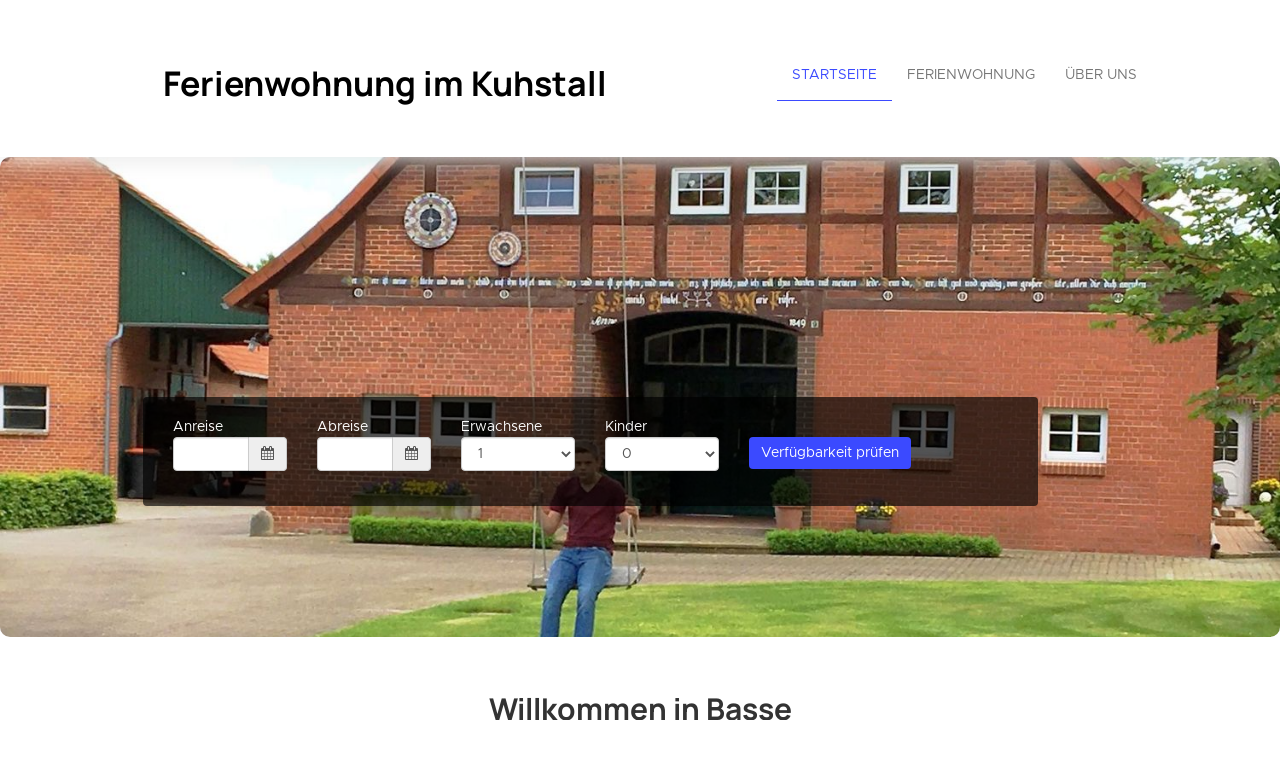

--- FILE ---
content_type: text/html; charset=utf-8
request_url: https://thies-basse.de/de/
body_size: 16817
content:











<!DOCTYPE html>

<html lang="de">
  <head>
    <title>Ferienwohnung im Kuhstall</title>
    <meta property="og:title" content="Ferienwohnung im Kuhstall" />
    <meta property="og:description" content=" Die Ferienwohnung &quot;Im Kuhstall&quot; wurde&amp;nbsp; 2016 auf einem ehemaligen Bauernhof in Basse neu errichtet. Basse gehört zur Stadt Neustadt am Rübenberge in der Region Hannover. Von hier aus können Sie direkt die Natur und Landschaft erkunden oder starten zu Zielen in der Region Hannover und ans Steinhuder Meer. Alles, was Sie für einen wunderbaren, erholsamen Aufenthalt benötigen, bietet diese moderne Ferienwohnung. " />
    <meta property="og:image" content="https://login.smoobu.com/img/limitless/2020/smoobu-og.jpg" />
    <meta property="og:type" content="Website" />
    <meta property="og:url" content="thies-basse.de/" />
    
<meta charset="utf-8">
<meta http-equiv="X-UA-Compatible" content="IE=edge">
<meta name="viewport" content="width=device-width, initial-scale=1.0">
<link rel="stylesheet" media="screen" href="/webjars/bootstrap/3.3.6/css/bootstrap.min.css">
<link rel="stylesheet" media="screen" href="/assets/stylesheets/flexslider.css">
<link rel="stylesheet" media="screen" href="/assets/stylesheets/style.css">
<link rel="stylesheet" media="screen" href="/assets/stylesheets/main.css">
<link rel="stylesheet" media="screen" href="/assets/stylesheets/font-awesome/css/font-awesome.min.css">
<link rel="stylesheet" media="screen" href="/assets/stylesheets/flag-icons/css/flag-icon.min.css">
<link rel="stylesheet" media="screen" href="/assets/stylesheets/js-cookie.css">
<link rel="shortcut icon" type="image/ico" href="/assets/images/favicon.ico">

<link rel="stylesheet" type="text/css" href="/assets/stylesheets/bootstrap-datepicker-1.7.1.min.css" />


    
  </head>
  <body class="collapsing_header index">
    

	

<header>
  <div class="container">
    <div class="navbar navbar-default" role="navigation">
      <div class="row">
        <div class="col-sm-12 col-md-6">
          <div class="navbar-header">
            <a class="navbar-brand" href="/de/">
              <div class="brand">
              
              </div>
              <h1 class="logo_title">
              Ferienwohnung im Kuhstall
              </h1>
            </a>
            <a class="btn btn-navbar btn-default navbar-toggle" data-toggle="collapse" data-target=".navbar-collapse">
              <span class="icon-bar"></span>
              <span class="icon-bar"></span>
              <span class="icon-bar"></span>
            </a>
          </div>
        </div>
        <div class="col-sm-12 col-md-6 menu">
          <div class="collapse navbar-collapse">
            <ul class="nav pull-right navbar-nav">
              <li class="active"><a href="/de/">Startseite</a></li>
              <li>
              

                <a href="/de/apartment/WohnenmittenimGrnen/12993">Ferienwohnung</a>
              
              </li>
              <li>
                <a href="http://thies-basse.de/de/aboutus">Über uns</a>
              </li>
            </ul>
          </div>
        </div>
      </div>
    </div>
  </div>
</header>

	<section id="slider_wrapper" class="slider_wrapper full_page_photo">
		<div id="main_flexslider" class="flexslider">
			<ul class="slides">
				

					<li class="item" style="background-image: url(https://login.smoobu.com/upload/images/7/6/d/4/1/f/d/c/76d41fdcc6cc9b169317c45b9d3b1a614d23262b95dbd6066a3a4213278041b9.jpg)"></li>
				

					<li class="item" style="background-image: url(https://login.smoobu.com/upload/images/f/2/f/0/0/5/3/f/f2f0053fd1a3d1f572fd6bc00670bce430b1a3c701aa3f96c094202b5a1831d9.JPG)"></li>
				
			</ul>
		</div>

		<div class="container datetimepicker-wrapper show">
			<div class="datetimepicker home" id="apartmentContainer" data-controller="ApartmentAvailability/ApartmentAvailability/initializeDateRange,ApartmentAvailability/ApartmentAvailability/datepickerUpdateOptions,ApartmentAvailability/ApartmentAvailability/hideDatePickerOnScrollDown">
				<div class="row">
					<div class="col-xs-12 col-sm-2 form-group">
						Anreise
						<div class="input-group">
							<input type="text" data-range-role="start" class="span2 form-control" value="" id="dpArrival" onfocus="blur();" data-url="/getArrivalDates/_start_/_end_">
							<span
								class="input-group-addon"
								data-controller="ApartmentAvailability/ApartmentAvailability/showDatepicker"
								data-target=".show #dpArrival"
							><i class="fa fa-calendar" aria-hidden="true"></i></span>
						</div>
					</div>
					<div class="col-xs-12 col-sm-2 form-group">
						Abreise
						<div class="input-group">
							<input type="text" data-range-role="end" class="span2 form-control" value="" id="dpDeparture" onfocus="blur();" data-url="/getDepartureDates/_start_/_end_">
							<span class="input-group-addon" data-controller="ApartmentAvailability/ApartmentAvailability/showDatepicker"
							data-target=".show #dpDeparture"><i class="fa fa-calendar" aria-hidden="true"></i></span>
						</div>
					</div>
					<div class="col-xs-12 col-sm-3 form-group hidden">
						Personen
						<div class="dropdown">
							<select class="form-control guests" id="guests">
								

									<option value="1">1</option>
								

									<option value="2">2</option>
								

									<option value="3">3</option>
								

									<option value="4">4</option>
								
							</select>
						</div>
					</div>

					<div class="col-xs-12 col-sm-2 form-group ">
						Erwachsene
						<div class="dropdown">
							<select class="form-control adults" id="adults">
								<option value="0">0</option>
							

								<option value="1" selected="selected">1</option>
							

								<option value="2" >2</option>
							

								<option value="3" >3</option>
							

								<option value="4" >4</option>
							
							</select>
						</div>
					</div>
					<div class="col-xs-12 col-sm-2 form-group ">
						Kinder
						<div class="dropdown">
							<select class="form-control children" id="children">
								<option value="0">0</option>
							

								<option value="1">1</option>
							

								<option value="2">2</option>
							

								<option value="3">3</option>
							

								<option value="4">4</option>
							
							</select>
						</div>
					</div>
					<div class="col-xs-12 col-sm-3 form-group">
						<button class="btn-primary btn bg-color-blue" data-controller="ApartmentAvailability/ApartmentAvailability/checkAvailabilityAndRedirect" data-url="/de/apartmentsAvailable">Verfügbarkeit prüfen</button>
					</div>
					<div id="equalDatesError" class="col-xs-12 col-sm-12 form-group" hidden>
						<span class="glyphicon glyphicon-exclamation-sign "></span>

						An- und Abreisetag dürfen nicht gleich sein.
					</div>
				</div>
			</div>
		</div>
	</section>

	<div class="main">

		<section class="call_to_action">
			<div class="container">
				<h2 style="margin-bottom: 45px">



Willkommen in Basse</h2>
				<span>



<p>Die Ferienwohnung "Im Kuhstall" wurde&nbsp; 2016 auf einem ehemaligen Bauernhof in Basse neu errichtet. Basse gehört zur Stadt Neustadt am Rübenberge in der Region Hannover. Von hier aus können Sie direkt die Natur und Landschaft erkunden oder starten zu Zielen in der Region Hannover und ans Steinhuder Meer. Alles, was Sie für einen wunderbaren, erholsamen Aufenthalt benötigen, bietet diese moderne Ferienwohnung.</p></span>
			</div>
		</section>
		<section class="portfolio_teasers_wrapper">
			<div class="container">
			
				<div class="portfolio_strict row">

				

						

						<div class="col-sm-4 col-sm-offset-4">
							<div class="portfolio_item wow animated flipInX"> <a href="/de/apartment/WohnenmittenimGrnen/12993" data-path-hover="M 180,190 0,158 0,0 180,0 z">
								<figure style="background-image:url('https://login.smoobu.com/upload/images/7/6/d/4/1/f/d/c/76d41fdcc6cc9b169317c45b9d3b1a614d23262b95dbd6066a3a4213278041b9.jpg')">
									<svg viewBox="0 0 180 320" preserveAspectRatio="none">
										<path d="M 180,0 0,0 0,0 180,0 z"/>
									</svg>
									<figcaption>
										<p>
											Wohnen mitten im Grünen
											<br />
											<br />
											
											

												4 Personen<br />
											
											

												

													1 Schlafzimmer
												
												
											
										</p>
										<div class="view_button bg-color-blue">Details</div>
									</figcaption>
								</figure>
							</a>
								<div class="portfolio_description"
									

										style="border-bottom: 0"
									
								>
									<h3><a class="font-color-blue" href="/de/apartment/WohnenmittenimGrnen/12993">Wohnen mitten im Grünen</a></h3>
								</div>
							</div>
						</div>
					

					
				</div>
			</div>
		</section>

		

<footer>
    <section id="footer_teasers_wrapper">
        <div class="container">
            <div class="row">
                <div class="footer_teaser col-sm-6 col-md-6">
                    <h3>Kontakt</h3>
                    <p>
                    Sigrid und Carsten Thies, Ferienwohnung im Kuhstall
                    </p>
                    <p>
                        Kirchstrasse 9, 31535 Neustadt, ,
                        

                            Deutschland
                        
                    </p>
                    <p><i class="fa fa-phone"></i> 01713112298</p>
                    <p><i class="fa fa-phone"></i> 01713112298 (mobil)</p>
                    

                        <p><i class="fa fa-envelope"></i> <a class="font-color-blue" href="mailto:kontakt@thies-basse.de">kontakt@thies-basse.de</a></p>
                    
                    

                        <p><a class="font-color-blue" href="/de/imprint">Impressum</a></p>
                    
                    

                        <p>
                            

                                <a class="font-color-blue" href="/de/termsOfUse">AGB</a>
                            
                            

                                &nbsp;|&nbsp;
                            
                            

                                <a class="font-color-blue" href="/de/dataPrivacy">Datenschutzerklärung</a>
                            
                        </p>
                    
                </div>
            </div>
        </div>
    </section>
    <section class="copyright">
        <div class="container">
            <div class="row">
                <div class="text-right col-sm-6 col-md-6">
                    <div class="language">
                        <ul class="nav languageSwitcher">
                            <li class="">
                                <a href="javascript:void(0);" class="font-color-blue dropdown-toggle text-left" data-toggle="dropdown">
                                    <div class="flag-wrapper">
                                        

                                            

                                                <div class="img-thumbnail flag flag-icon-background flag-icon-de"></div>
                                            
                                        
                                    </div>
                                    Deutsch
                                </a>
                                <ul class="dropdown-menu">
                                    

                                        <li role="presentation">
                                            <a href="/de/" role="menuitem">
                                                <div class="flag-wrapper">
                                                    

                                                        

                                                            <div class="img-thumbnail flag flag-icon-background flag-icon-de"></div>
                                                        
                                                    
                                                </div>
                                                Deutsch
                                            </a>
                                        </li>
                                    

                                        <li role="presentation">
                                            <a href="/en/" role="menuitem">
                                                <div class="flag-wrapper">
                                                    

                                                        

                                                            <div class="img-thumbnail flag flag-icon-background flag-icon-en"></div>
                                                        
                                                    
                                                </div>
                                                English
                                            </a>
                                        </li>
                                    
                                </ul>
                            </li>
                        </ul>
                    </div>
                    Copyright ©2026
                </div>
                <div class="text-right col-sm-6 col-md-6">
                        Software für Ferienwohnungen und Ferienhäuser von
                    <a class="font-color-blue" href="https://www.smoobu.com" target="_blank">
                        Smoobu
                    </a>
                </div>
            </div>
        </div>
    </section>
</footer>
	</div>


    
<script type="text/javascript">
		var DiResourceUrl = "/assets/javascripts";
    var locale = "de";
    var full_locale = "de";
</script>

<script src='/webjars/jquery/2.2.2/jquery.min.js' type="text/javascript"></script>
<script src='/webjars/bootstrap/3.3.6/js/bootstrap.min.js' type="text/javascript"></script>

<script src='/assets/lib/di-js/JqueryUtils.js' type="text/javascript"></script>
<script src='/assets/lib/di-js/Di.js' type="text/javascript"></script>

<script src='/assets/javascripts/template/collapser.js' type="text/javascript"></script>
<script src='/assets/javascripts/template/contact_form.js' type="text/javascript"></script>
<script src='/assets/javascripts/template/parallax.min.js' type="text/javascript"></script>
<script src='/assets/javascripts/template/jquery.mb.YTPlayer.js' type="text/javascript"></script>
<script src='/assets/javascripts/template/modernizr.custom.48287.js' type="text/javascript"></script>
<script src='/assets/javascripts/template/jquery.flexslider-min.js' type="text/javascript"></script>
<script src='/assets/javascripts/template/isotope/jquery.isotope.min.js' type="text/javascript"></script>
<script src='/assets/javascripts/template/jquery.ui.totop.js' type="text/javascript"></script>
<script src='/assets/javascripts/template/easing.js' type="text/javascript"></script>
<script src='/assets/javascripts/template/wow.min.js' type="text/javascript"></script>
<script src='/assets/javascripts/template/snap.svg-min.js' type="text/javascript"></script>
<script src='/assets/javascripts/template/restart_theme.js' type="text/javascript"></script>

<script src='/assets/lib/di-js/JqueryUtils.js' type="text/javascript"></script>
<script src='/assets/lib/di-js/Di.js' type="text/javascript"></script>
<script src='/assets/javascripts/bootstrap-datepicker.js' type="text/javascript"></script>
<script src='/assets/javascripts/js-cookie.js' type="text/javascript"></script>
<script src='/assets/javascripts/CurrentPageMarker.js' type="text/javascript"></script>



    <script src='https://cdnjs.cloudflare.com/ajax/libs/bootstrap-datepicker/1.7.1/locales/bootstrap-datepicker.de.min.js' type="text/javascript"></script>


<script>
        window.addEventListener('load', function(){

          setTimeout(function() {

            var aAllImages= document.getElementsByTagName('img');
            for (var i=0; i < aAllImages.length; i++) {

              if (aAllImages[i].getAttribute('data-src')) {

                aAllImages[i].setAttribute('src', aAllImages[i].getAttribute('data-src'));
              }
            }

            var aAllFigures= document.getElementsByTagName('figure');
            for (var j=0; j < aAllFigures.length; j++) {

              if (aAllFigures[j].getAttribute('data-src')) {

                aAllFigures[j].setAttribute('style', aAllFigures[j].getAttribute('data-src'));
              }
            }
          }, 100);
        }, false)
</script>

    

      
    

  <div class="modal fade" id="imagePopUp" tabindex="-1" role="dialog" aria-labelledby="imagePopUp">
    <img
      class="modal-content"
      src=""
    >
    </div>

    
  </body>
</html>




--- FILE ---
content_type: application/javascript; charset=utf-8
request_url: https://thies-basse.de/assets/lib/di-js/JqueryUtils.js
body_size: 2881
content:
/**
 * this file contains utilities for jquery
 */

/* Simple JavaScript Inheritance
 * By John Resig http://ejohn.org/
 * MIT Licensed.
 */
// Inspired by base2 and Prototype
(function(){

	/**
	 * It is just a quick & dirty way to check if "function decompilation" works.
	 * The RegExp.prototype.test method will take the argument and it will convert it to String,
	 * the xyz reference inside the function is never evaluated.
	 *
	 * Why would you have to check this?
	 *
	 * Because the Function.prototype.toString method returns an implementation-dependent representation of a function,
	 * and in some implementation, such older Safari versions, Mobile Opera, and some Blackberry browsers,
	 * they don't actually return anything useful.
	 *
	 * @see(http://stackoverflow.com/questions/3911690/strange-javascript-idiom-what-does-xyz-testfunctionxyz-do)
	 *
	 * (comment added by amueller)
	 */
	var initializing = false, fnTest = /xyz/.test(function(){xyz;}) ? /\b_super\b/ : /.*/;

	// The base Class implementation (does nothing)
	this.Class = function(){};

	// Create a new Class that inherits from this class
	Class.extend = function(prop) {
		var _super = this.prototype;

		// Instantiate a base class (but only create the instance,
		// don't run the init constructor)
		initializing = true;
		var prototype = new this();
		initializing = false;

		// Copy the properties over onto the new prototype
		for (var name in prop) {
			// Check if we're overwriting an existing function
			prototype[name] = typeof prop[name] == "function" &&
			typeof _super[name] == "function" && fnTest.test(prop[name]) ?
				(function(name, fn){
					return function() {
						var tmp = this._super;

						// Add a new ._super() method that is the same method
						// but on the super-class
						this._super = _super[name];

						// The method only need to be bound temporarily, so we
						// remove it when we're done executing
						var ret = fn.apply(this, arguments);
						this._super = tmp;

						return ret;
					};
				})(name, prop[name]) :
				prop[name];
		}

		// The dummy class constructor
		function Class() {
			// All construction is actually done in the init method
			if ( !initializing && this.init )
				this.init.apply(this, arguments);
		}

		// Populate our constructed prototype object
		Class.prototype = prototype;

		// Enforce the constructor to be what we expect
		Class.prototype.constructor = Class;

		// And make this class extendable
		Class.extend = arguments.callee;

		return Class;
	};
})();

/**
 * Adds mootools like substitude method to type String,
 * without regexp param.
 *
 * @param sub
 * @returns {string}
 * @see(http://mootools.net/core/docs/1.5.1/Types/String#String:substitute)
 */
String.prototype.substitute = function(sub) {

	return this.replace(/\{(.+?)\}/g, function($0, $1) {
		return $1 in sub ? sub[$1] : $0;
	});
};